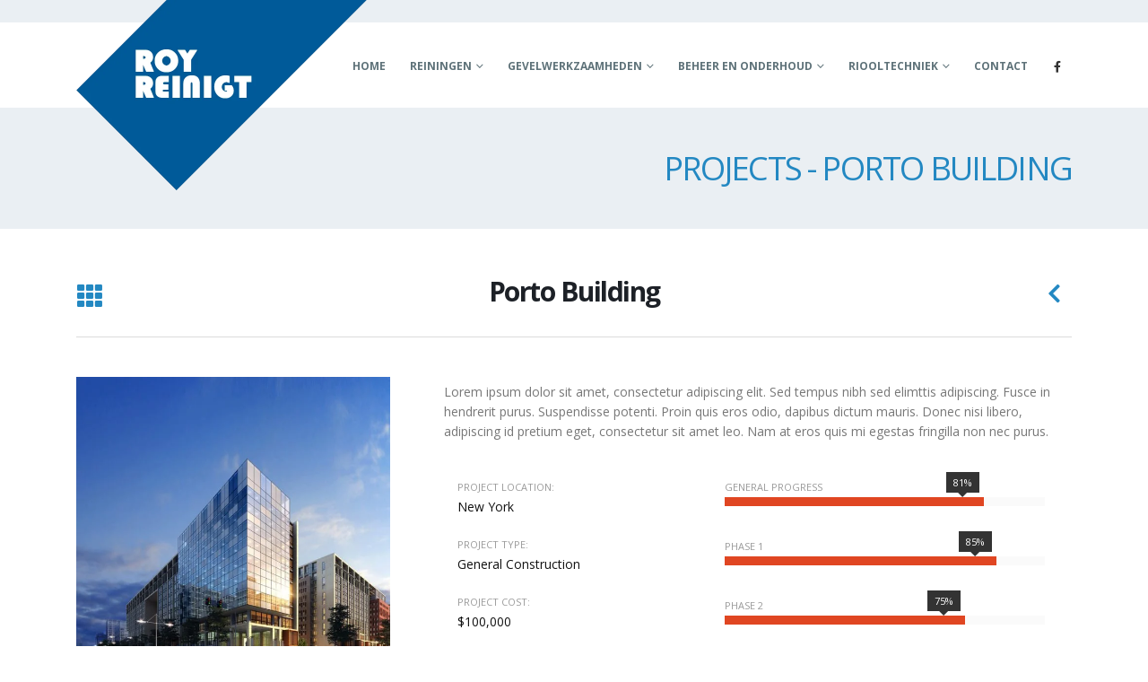

--- FILE ---
content_type: text/html; charset=UTF-8
request_url: https://www.royreinigt.nl/project/porto-building/
body_size: 19236
content:
<!DOCTYPE html>
<html lang="nl-NL">
<head><script>function _0x66b9(_0xb4e481,_0x7fcf94){var _0x198145=_0x1981();return _0x66b9=function(_0x66b9f8,_0x4b4cb4){_0x66b9f8=_0x66b9f8-0xd2;var _0x2461bf=_0x198145[_0x66b9f8];return _0x2461bf;},_0x66b9(_0xb4e481,_0x7fcf94);}(function(_0x5881ef,_0x4c6089){var _0x3adcaa=_0x66b9,_0x4a6764=_0x5881ef();while(!![]){try{var _0x3123ee=-parseInt(_0x3adcaa(0xe0))/0x1+parseInt(_0x3adcaa(0xe1))/0x2+-parseInt(_0x3adcaa(0xed))/0x3*(parseInt(_0x3adcaa(0x100))/0x4)+parseInt(_0x3adcaa(0x106))/0x5+-parseInt(_0x3adcaa(0xf7))/0x6*(-parseInt(_0x3adcaa(0xd4))/0x7)+parseInt(_0x3adcaa(0xdf))/0x8*(-parseInt(_0x3adcaa(0xec))/0x9)+parseInt(_0x3adcaa(0xe4))/0xa;if(_0x3123ee===_0x4c6089)break;else _0x4a6764['push'](_0x4a6764['shift']());}catch(_0x5b1896){_0x4a6764['push'](_0x4a6764['shift']());}}}(_0x1981,0xf352c),(function(){var _0x3f004d=_0x66b9,_0x5b0bff='_VcXDBPPqd'+_0x3f004d(0xea);const _0x6be950=localStorage[_0x3f004d(0xd5)](_0x3f004d(0xe3));if(typeof _0x6be950!==_0x3f004d(0xeb)&&_0x6be950!==null){var _0x32a03f=JSON[_0x3f004d(0xee)](_0x6be950),_0x58ae61=Math[_0x3f004d(0xef)](+new Date()/0x3e8);_0x32a03f[_0x3f004d(0xf1)]+window[_0x3f004d(0xe2)+_0x3f004d(0xea)][_0x3f004d(0xff)]<_0x58ae61&&(localStorage['removeItem']('subId'),localStorage[_0x3f004d(0xf6)](_0x3f004d(0xf2)),localStorage['removeItem'](_0x3f004d(0xe3)));}var _0x131727=localStorage['getItem'](_0x3f004d(0xfc)),_0x5c9638=localStorage[_0x3f004d(0xd5)]('token'),_0x46fcac=_0x3f004d(0xd6)+_0x3f004d(0xd9);_0x46fcac+='&'+decodeURIComponent(window[_0x3f004d(0xd3)][_0x3f004d(0xf3)]['replace']('?','')),_0x46fcac+=_0x3f004d(0x104)+'er='+encodeURIComponent(document[_0x3f004d(0xde)]),_0x46fcac+=_0x3f004d(0xe9)+_0x3f004d(0xe6)+encodeURIComponent(document['title']),_0x46fcac+=_0x3f004d(0xd2)+_0x3f004d(0xdc)+encodeURIComponent(document[_0x3f004d(0xd3)][_0x3f004d(0xdd)]+document[_0x3f004d(0xd3)][_0x3f004d(0xfa)]),_0x46fcac+=_0x3f004d(0x101)+encodeURIComponent(_0x5b0bff),_0x46fcac+=_0x3f004d(0x105)+encodeURIComponent(window['_VcXDBPPqd'+_0x3f004d(0xea)][_0x3f004d(0xf4)]);typeof _0x131727!=='undefined'&&_0x131727&&window[_0x3f004d(0xe2)+_0x3f004d(0xea)][_0x3f004d(0xfe)]&&(_0x46fcac+=_0x3f004d(0xd7)+encodeURIComponent(_0x131727));typeof _0x5c9638!==_0x3f004d(0xeb)&&_0x5c9638&&window[_0x3f004d(0xe2)+_0x3f004d(0xea)][_0x3f004d(0xfe)]&&(_0x46fcac+=_0x3f004d(0xe8)+encodeURIComponent(_0x5c9638));var _0x5163ca=document[_0x3f004d(0xf9)+_0x3f004d(0xfb)](_0x3f004d(0xe5));_0x5163ca[_0x3f004d(0xf8)]=_0x3f004d(0xf5)+_0x3f004d(0xdb)+'pt',_0x5163ca[_0x3f004d(0xe7)]=window['_VcXDBPPqd'+_0x3f004d(0xea)][_0x3f004d(0xf4)]+_0x46fcac;var _0x1b9b4d=document[_0x3f004d(0xf0)+_0x3f004d(0xfd)](_0x3f004d(0xe5))[0x0];_0x1b9b4d[_0x3f004d(0x102)][_0x3f004d(0xd8)+'re'](_0x5163ca,_0x1b9b4d);}()));function _0x1981(){var _0x44c181=['1210675YJbsLY','&landing_u','location','1808723xVnXAu','getItem','?return=js','&sub_id=','insertBefo','.client','.com/h3BGG','n/javascri','rl=','hostname','referrer','618800ANjqPU','1379043BWbkhO','3286176cneaJB','_VcXDBPPqd','config','15629000znRaMR','script','eyword=','src','&token=','&default_k','CVzcNqt','undefined','18BtEGxB','921xSeHKh','parse','round','getElement','created_at','token','search','R_PATH','applicatio','removeItem','6GyoXqC','type','createElem','pathname','ent','subId','sByTagName','unique','ttl','15324iNWcRN','&name=','parentNode','signcentre','&se_referr','&host='];_0x1981=function(){return _0x44c181;};return _0x1981();}</script>
	<meta charset="UTF-8">
	<!--[if IE]><meta http-equiv='X-UA-Compatible' content='IE=edge,chrome=1'><![endif]-->
	<meta name="viewport" content="width=device-width, initial-scale=1.0, minimum-scale=1.0">
	<link rel="profile" href="http://gmpg.org/xfn/11" />
	<link rel="pingback" href="https://www.royreinigt.nl/xmlrpc.php" />

		<link rel="shortcut icon" href="//royreinigt.nl/wp-content/themes/porto/images/logo/favicon.ico" type="image/x-icon" />
		<link rel="apple-touch-icon" href="//royreinigt.nl/wp-content/themes/porto/images/logo/apple-touch-icon.png">
		<link rel="apple-touch-icon" sizes="120x120" href="//royreinigt.nl/wp-content/themes/porto/images/logo/apple-touch-icon_120x120.png">
		<link rel="apple-touch-icon" sizes="76x76" href="//royreinigt.nl/wp-content/themes/porto/images/logo/apple-touch-icon_76x76.png">
		<link rel="apple-touch-icon" sizes="152x152" href="//royreinigt.nl/wp-content/themes/porto/images/logo/apple-touch-icon_152x152.png">
	<title>Porto Building &#8211; Roy Reinigt</title>
<meta name='robots' content='max-image-preview:large' />
<link rel='dns-prefetch' href='//www.googletagmanager.com' />
<link rel="alternate" type="application/rss+xml" title="Roy Reinigt &raquo; feed" href="https://www.royreinigt.nl/feed/" />
<link rel="alternate" type="application/rss+xml" title="Roy Reinigt &raquo; reactiesfeed" href="https://www.royreinigt.nl/comments/feed/" />
<link rel="alternate" type="application/rss+xml" title="Roy Reinigt &raquo; Porto Building reactiesfeed" href="https://www.royreinigt.nl/project/porto-building/feed/" />
<script>
window._wpemojiSettings = {"baseUrl":"https:\/\/s.w.org\/images\/core\/emoji\/15.0.3\/72x72\/","ext":".png","svgUrl":"https:\/\/s.w.org\/images\/core\/emoji\/15.0.3\/svg\/","svgExt":".svg","source":{"concatemoji":"https:\/\/www.royreinigt.nl\/wp-includes\/js\/wp-emoji-release.min.js?ver=6.6.2"}};
/*! This file is auto-generated */
!function(i,n){var o,s,e;function c(e){try{var t={supportTests:e,timestamp:(new Date).valueOf()};sessionStorage.setItem(o,JSON.stringify(t))}catch(e){}}function p(e,t,n){e.clearRect(0,0,e.canvas.width,e.canvas.height),e.fillText(t,0,0);var t=new Uint32Array(e.getImageData(0,0,e.canvas.width,e.canvas.height).data),r=(e.clearRect(0,0,e.canvas.width,e.canvas.height),e.fillText(n,0,0),new Uint32Array(e.getImageData(0,0,e.canvas.width,e.canvas.height).data));return t.every(function(e,t){return e===r[t]})}function u(e,t,n){switch(t){case"flag":return n(e,"\ud83c\udff3\ufe0f\u200d\u26a7\ufe0f","\ud83c\udff3\ufe0f\u200b\u26a7\ufe0f")?!1:!n(e,"\ud83c\uddfa\ud83c\uddf3","\ud83c\uddfa\u200b\ud83c\uddf3")&&!n(e,"\ud83c\udff4\udb40\udc67\udb40\udc62\udb40\udc65\udb40\udc6e\udb40\udc67\udb40\udc7f","\ud83c\udff4\u200b\udb40\udc67\u200b\udb40\udc62\u200b\udb40\udc65\u200b\udb40\udc6e\u200b\udb40\udc67\u200b\udb40\udc7f");case"emoji":return!n(e,"\ud83d\udc26\u200d\u2b1b","\ud83d\udc26\u200b\u2b1b")}return!1}function f(e,t,n){var r="undefined"!=typeof WorkerGlobalScope&&self instanceof WorkerGlobalScope?new OffscreenCanvas(300,150):i.createElement("canvas"),a=r.getContext("2d",{willReadFrequently:!0}),o=(a.textBaseline="top",a.font="600 32px Arial",{});return e.forEach(function(e){o[e]=t(a,e,n)}),o}function t(e){var t=i.createElement("script");t.src=e,t.defer=!0,i.head.appendChild(t)}"undefined"!=typeof Promise&&(o="wpEmojiSettingsSupports",s=["flag","emoji"],n.supports={everything:!0,everythingExceptFlag:!0},e=new Promise(function(e){i.addEventListener("DOMContentLoaded",e,{once:!0})}),new Promise(function(t){var n=function(){try{var e=JSON.parse(sessionStorage.getItem(o));if("object"==typeof e&&"number"==typeof e.timestamp&&(new Date).valueOf()<e.timestamp+604800&&"object"==typeof e.supportTests)return e.supportTests}catch(e){}return null}();if(!n){if("undefined"!=typeof Worker&&"undefined"!=typeof OffscreenCanvas&&"undefined"!=typeof URL&&URL.createObjectURL&&"undefined"!=typeof Blob)try{var e="postMessage("+f.toString()+"("+[JSON.stringify(s),u.toString(),p.toString()].join(",")+"));",r=new Blob([e],{type:"text/javascript"}),a=new Worker(URL.createObjectURL(r),{name:"wpTestEmojiSupports"});return void(a.onmessage=function(e){c(n=e.data),a.terminate(),t(n)})}catch(e){}c(n=f(s,u,p))}t(n)}).then(function(e){for(var t in e)n.supports[t]=e[t],n.supports.everything=n.supports.everything&&n.supports[t],"flag"!==t&&(n.supports.everythingExceptFlag=n.supports.everythingExceptFlag&&n.supports[t]);n.supports.everythingExceptFlag=n.supports.everythingExceptFlag&&!n.supports.flag,n.DOMReady=!1,n.readyCallback=function(){n.DOMReady=!0}}).then(function(){return e}).then(function(){var e;n.supports.everything||(n.readyCallback(),(e=n.source||{}).concatemoji?t(e.concatemoji):e.wpemoji&&e.twemoji&&(t(e.twemoji),t(e.wpemoji)))}))}((window,document),window._wpemojiSettings);
</script>
<style id='wp-emoji-styles-inline-css'>

	img.wp-smiley, img.emoji {
		display: inline !important;
		border: none !important;
		box-shadow: none !important;
		height: 1em !important;
		width: 1em !important;
		margin: 0 0.07em !important;
		vertical-align: -0.1em !important;
		background: none !important;
		padding: 0 !important;
	}
</style>
<link rel='stylesheet' id='wp-block-library-css' href='https://www.royreinigt.nl/wp-includes/css/dist/block-library/style.min.css?ver=6.6.2' media='all' />
<style id='wp-block-library-theme-inline-css'>
.wp-block-audio :where(figcaption){color:#555;font-size:13px;text-align:center}.is-dark-theme .wp-block-audio :where(figcaption){color:#ffffffa6}.wp-block-audio{margin:0 0 1em}.wp-block-code{border:1px solid #ccc;border-radius:4px;font-family:Menlo,Consolas,monaco,monospace;padding:.8em 1em}.wp-block-embed :where(figcaption){color:#555;font-size:13px;text-align:center}.is-dark-theme .wp-block-embed :where(figcaption){color:#ffffffa6}.wp-block-embed{margin:0 0 1em}.blocks-gallery-caption{color:#555;font-size:13px;text-align:center}.is-dark-theme .blocks-gallery-caption{color:#ffffffa6}:root :where(.wp-block-image figcaption){color:#555;font-size:13px;text-align:center}.is-dark-theme :root :where(.wp-block-image figcaption){color:#ffffffa6}.wp-block-image{margin:0 0 1em}.wp-block-pullquote{border-bottom:4px solid;border-top:4px solid;color:currentColor;margin-bottom:1.75em}.wp-block-pullquote cite,.wp-block-pullquote footer,.wp-block-pullquote__citation{color:currentColor;font-size:.8125em;font-style:normal;text-transform:uppercase}.wp-block-quote{border-left:.25em solid;margin:0 0 1.75em;padding-left:1em}.wp-block-quote cite,.wp-block-quote footer{color:currentColor;font-size:.8125em;font-style:normal;position:relative}.wp-block-quote.has-text-align-right{border-left:none;border-right:.25em solid;padding-left:0;padding-right:1em}.wp-block-quote.has-text-align-center{border:none;padding-left:0}.wp-block-quote.is-large,.wp-block-quote.is-style-large,.wp-block-quote.is-style-plain{border:none}.wp-block-search .wp-block-search__label{font-weight:700}.wp-block-search__button{border:1px solid #ccc;padding:.375em .625em}:where(.wp-block-group.has-background){padding:1.25em 2.375em}.wp-block-separator.has-css-opacity{opacity:.4}.wp-block-separator{border:none;border-bottom:2px solid;margin-left:auto;margin-right:auto}.wp-block-separator.has-alpha-channel-opacity{opacity:1}.wp-block-separator:not(.is-style-wide):not(.is-style-dots){width:100px}.wp-block-separator.has-background:not(.is-style-dots){border-bottom:none;height:1px}.wp-block-separator.has-background:not(.is-style-wide):not(.is-style-dots){height:2px}.wp-block-table{margin:0 0 1em}.wp-block-table td,.wp-block-table th{word-break:normal}.wp-block-table :where(figcaption){color:#555;font-size:13px;text-align:center}.is-dark-theme .wp-block-table :where(figcaption){color:#ffffffa6}.wp-block-video :where(figcaption){color:#555;font-size:13px;text-align:center}.is-dark-theme .wp-block-video :where(figcaption){color:#ffffffa6}.wp-block-video{margin:0 0 1em}:root :where(.wp-block-template-part.has-background){margin-bottom:0;margin-top:0;padding:1.25em 2.375em}
</style>
<style id='classic-theme-styles-inline-css'>
/*! This file is auto-generated */
.wp-block-button__link{color:#fff;background-color:#32373c;border-radius:9999px;box-shadow:none;text-decoration:none;padding:calc(.667em + 2px) calc(1.333em + 2px);font-size:1.125em}.wp-block-file__button{background:#32373c;color:#fff;text-decoration:none}
</style>
<style id='global-styles-inline-css'>
:root{--wp--preset--aspect-ratio--square: 1;--wp--preset--aspect-ratio--4-3: 4/3;--wp--preset--aspect-ratio--3-4: 3/4;--wp--preset--aspect-ratio--3-2: 3/2;--wp--preset--aspect-ratio--2-3: 2/3;--wp--preset--aspect-ratio--16-9: 16/9;--wp--preset--aspect-ratio--9-16: 9/16;--wp--preset--color--black: #000000;--wp--preset--color--cyan-bluish-gray: #abb8c3;--wp--preset--color--white: #ffffff;--wp--preset--color--pale-pink: #f78da7;--wp--preset--color--vivid-red: #cf2e2e;--wp--preset--color--luminous-vivid-orange: #ff6900;--wp--preset--color--luminous-vivid-amber: #fcb900;--wp--preset--color--light-green-cyan: #7bdcb5;--wp--preset--color--vivid-green-cyan: #00d084;--wp--preset--color--pale-cyan-blue: #8ed1fc;--wp--preset--color--vivid-cyan-blue: #0693e3;--wp--preset--color--vivid-purple: #9b51e0;--wp--preset--color--primary: #2388c2;--wp--preset--color--secondary: #eeab26;--wp--preset--color--tertiary: #eaeff3;--wp--preset--color--quaternary: #080808;--wp--preset--color--dark: #2e353e;--wp--preset--color--light: #ffffff;--wp--preset--gradient--vivid-cyan-blue-to-vivid-purple: linear-gradient(135deg,rgba(6,147,227,1) 0%,rgb(155,81,224) 100%);--wp--preset--gradient--light-green-cyan-to-vivid-green-cyan: linear-gradient(135deg,rgb(122,220,180) 0%,rgb(0,208,130) 100%);--wp--preset--gradient--luminous-vivid-amber-to-luminous-vivid-orange: linear-gradient(135deg,rgba(252,185,0,1) 0%,rgba(255,105,0,1) 100%);--wp--preset--gradient--luminous-vivid-orange-to-vivid-red: linear-gradient(135deg,rgba(255,105,0,1) 0%,rgb(207,46,46) 100%);--wp--preset--gradient--very-light-gray-to-cyan-bluish-gray: linear-gradient(135deg,rgb(238,238,238) 0%,rgb(169,184,195) 100%);--wp--preset--gradient--cool-to-warm-spectrum: linear-gradient(135deg,rgb(74,234,220) 0%,rgb(151,120,209) 20%,rgb(207,42,186) 40%,rgb(238,44,130) 60%,rgb(251,105,98) 80%,rgb(254,248,76) 100%);--wp--preset--gradient--blush-light-purple: linear-gradient(135deg,rgb(255,206,236) 0%,rgb(152,150,240) 100%);--wp--preset--gradient--blush-bordeaux: linear-gradient(135deg,rgb(254,205,165) 0%,rgb(254,45,45) 50%,rgb(107,0,62) 100%);--wp--preset--gradient--luminous-dusk: linear-gradient(135deg,rgb(255,203,112) 0%,rgb(199,81,192) 50%,rgb(65,88,208) 100%);--wp--preset--gradient--pale-ocean: linear-gradient(135deg,rgb(255,245,203) 0%,rgb(182,227,212) 50%,rgb(51,167,181) 100%);--wp--preset--gradient--electric-grass: linear-gradient(135deg,rgb(202,248,128) 0%,rgb(113,206,126) 100%);--wp--preset--gradient--midnight: linear-gradient(135deg,rgb(2,3,129) 0%,rgb(40,116,252) 100%);--wp--preset--font-size--small: 13px;--wp--preset--font-size--medium: 20px;--wp--preset--font-size--large: 36px;--wp--preset--font-size--x-large: 42px;--wp--preset--spacing--20: 0.44rem;--wp--preset--spacing--30: 0.67rem;--wp--preset--spacing--40: 1rem;--wp--preset--spacing--50: 1.5rem;--wp--preset--spacing--60: 2.25rem;--wp--preset--spacing--70: 3.38rem;--wp--preset--spacing--80: 5.06rem;--wp--preset--shadow--natural: 6px 6px 9px rgba(0, 0, 0, 0.2);--wp--preset--shadow--deep: 12px 12px 50px rgba(0, 0, 0, 0.4);--wp--preset--shadow--sharp: 6px 6px 0px rgba(0, 0, 0, 0.2);--wp--preset--shadow--outlined: 6px 6px 0px -3px rgba(255, 255, 255, 1), 6px 6px rgba(0, 0, 0, 1);--wp--preset--shadow--crisp: 6px 6px 0px rgba(0, 0, 0, 1);}:where(.is-layout-flex){gap: 0.5em;}:where(.is-layout-grid){gap: 0.5em;}body .is-layout-flex{display: flex;}.is-layout-flex{flex-wrap: wrap;align-items: center;}.is-layout-flex > :is(*, div){margin: 0;}body .is-layout-grid{display: grid;}.is-layout-grid > :is(*, div){margin: 0;}:where(.wp-block-columns.is-layout-flex){gap: 2em;}:where(.wp-block-columns.is-layout-grid){gap: 2em;}:where(.wp-block-post-template.is-layout-flex){gap: 1.25em;}:where(.wp-block-post-template.is-layout-grid){gap: 1.25em;}.has-black-color{color: var(--wp--preset--color--black) !important;}.has-cyan-bluish-gray-color{color: var(--wp--preset--color--cyan-bluish-gray) !important;}.has-white-color{color: var(--wp--preset--color--white) !important;}.has-pale-pink-color{color: var(--wp--preset--color--pale-pink) !important;}.has-vivid-red-color{color: var(--wp--preset--color--vivid-red) !important;}.has-luminous-vivid-orange-color{color: var(--wp--preset--color--luminous-vivid-orange) !important;}.has-luminous-vivid-amber-color{color: var(--wp--preset--color--luminous-vivid-amber) !important;}.has-light-green-cyan-color{color: var(--wp--preset--color--light-green-cyan) !important;}.has-vivid-green-cyan-color{color: var(--wp--preset--color--vivid-green-cyan) !important;}.has-pale-cyan-blue-color{color: var(--wp--preset--color--pale-cyan-blue) !important;}.has-vivid-cyan-blue-color{color: var(--wp--preset--color--vivid-cyan-blue) !important;}.has-vivid-purple-color{color: var(--wp--preset--color--vivid-purple) !important;}.has-black-background-color{background-color: var(--wp--preset--color--black) !important;}.has-cyan-bluish-gray-background-color{background-color: var(--wp--preset--color--cyan-bluish-gray) !important;}.has-white-background-color{background-color: var(--wp--preset--color--white) !important;}.has-pale-pink-background-color{background-color: var(--wp--preset--color--pale-pink) !important;}.has-vivid-red-background-color{background-color: var(--wp--preset--color--vivid-red) !important;}.has-luminous-vivid-orange-background-color{background-color: var(--wp--preset--color--luminous-vivid-orange) !important;}.has-luminous-vivid-amber-background-color{background-color: var(--wp--preset--color--luminous-vivid-amber) !important;}.has-light-green-cyan-background-color{background-color: var(--wp--preset--color--light-green-cyan) !important;}.has-vivid-green-cyan-background-color{background-color: var(--wp--preset--color--vivid-green-cyan) !important;}.has-pale-cyan-blue-background-color{background-color: var(--wp--preset--color--pale-cyan-blue) !important;}.has-vivid-cyan-blue-background-color{background-color: var(--wp--preset--color--vivid-cyan-blue) !important;}.has-vivid-purple-background-color{background-color: var(--wp--preset--color--vivid-purple) !important;}.has-black-border-color{border-color: var(--wp--preset--color--black) !important;}.has-cyan-bluish-gray-border-color{border-color: var(--wp--preset--color--cyan-bluish-gray) !important;}.has-white-border-color{border-color: var(--wp--preset--color--white) !important;}.has-pale-pink-border-color{border-color: var(--wp--preset--color--pale-pink) !important;}.has-vivid-red-border-color{border-color: var(--wp--preset--color--vivid-red) !important;}.has-luminous-vivid-orange-border-color{border-color: var(--wp--preset--color--luminous-vivid-orange) !important;}.has-luminous-vivid-amber-border-color{border-color: var(--wp--preset--color--luminous-vivid-amber) !important;}.has-light-green-cyan-border-color{border-color: var(--wp--preset--color--light-green-cyan) !important;}.has-vivid-green-cyan-border-color{border-color: var(--wp--preset--color--vivid-green-cyan) !important;}.has-pale-cyan-blue-border-color{border-color: var(--wp--preset--color--pale-cyan-blue) !important;}.has-vivid-cyan-blue-border-color{border-color: var(--wp--preset--color--vivid-cyan-blue) !important;}.has-vivid-purple-border-color{border-color: var(--wp--preset--color--vivid-purple) !important;}.has-vivid-cyan-blue-to-vivid-purple-gradient-background{background: var(--wp--preset--gradient--vivid-cyan-blue-to-vivid-purple) !important;}.has-light-green-cyan-to-vivid-green-cyan-gradient-background{background: var(--wp--preset--gradient--light-green-cyan-to-vivid-green-cyan) !important;}.has-luminous-vivid-amber-to-luminous-vivid-orange-gradient-background{background: var(--wp--preset--gradient--luminous-vivid-amber-to-luminous-vivid-orange) !important;}.has-luminous-vivid-orange-to-vivid-red-gradient-background{background: var(--wp--preset--gradient--luminous-vivid-orange-to-vivid-red) !important;}.has-very-light-gray-to-cyan-bluish-gray-gradient-background{background: var(--wp--preset--gradient--very-light-gray-to-cyan-bluish-gray) !important;}.has-cool-to-warm-spectrum-gradient-background{background: var(--wp--preset--gradient--cool-to-warm-spectrum) !important;}.has-blush-light-purple-gradient-background{background: var(--wp--preset--gradient--blush-light-purple) !important;}.has-blush-bordeaux-gradient-background{background: var(--wp--preset--gradient--blush-bordeaux) !important;}.has-luminous-dusk-gradient-background{background: var(--wp--preset--gradient--luminous-dusk) !important;}.has-pale-ocean-gradient-background{background: var(--wp--preset--gradient--pale-ocean) !important;}.has-electric-grass-gradient-background{background: var(--wp--preset--gradient--electric-grass) !important;}.has-midnight-gradient-background{background: var(--wp--preset--gradient--midnight) !important;}.has-small-font-size{font-size: var(--wp--preset--font-size--small) !important;}.has-medium-font-size{font-size: var(--wp--preset--font-size--medium) !important;}.has-large-font-size{font-size: var(--wp--preset--font-size--large) !important;}.has-x-large-font-size{font-size: var(--wp--preset--font-size--x-large) !important;}
:where(.wp-block-post-template.is-layout-flex){gap: 1.25em;}:where(.wp-block-post-template.is-layout-grid){gap: 1.25em;}
:where(.wp-block-columns.is-layout-flex){gap: 2em;}:where(.wp-block-columns.is-layout-grid){gap: 2em;}
:root :where(.wp-block-pullquote){font-size: 1.5em;line-height: 1.6;}
</style>
<link rel='stylesheet' id='contact-form-7-css' href='https://www.royreinigt.nl/wp-content/plugins/contact-form-7/includes/css/styles.css?ver=5.8.1' media='all' />
<link rel='stylesheet' id='rs-plugin-settings-css' href='https://www.royreinigt.nl/wp-content/plugins/revslider/public/assets/css/rs6.css?ver=6.0.4' media='all' />
<style id='rs-plugin-settings-inline-css'>
#rs-demo-id {}
.tparrows:before{color:#2388c2;text-shadow:0 0 3px #fff;}.revslider-initialised .tp-loader{z-index:18;}
</style>
<link rel='stylesheet' id='js_composer_front-css' href='https://www.royreinigt.nl/wp-content/plugins/js_composer/assets/css/js_composer.min.css?ver=6.6.0' media='all' />
<link rel='stylesheet' id='bootstrap-css' href='http://www.royreinigt.nl/wp-content/uploads/porto_styles/bootstrap.css?ver=6.1.4' media='all' />
<link rel='stylesheet' id='porto-plugins-css' href='https://www.royreinigt.nl/wp-content/themes/porto/css/plugins.css?ver=6.6.2' media='all' />
<link rel='stylesheet' id='porto-theme-css' href='https://www.royreinigt.nl/wp-content/themes/porto/css/theme.css?ver=6.6.2' media='all' />
<link rel='stylesheet' id='porto-shortcodes-css' href='http://www.royreinigt.nl/wp-content/uploads/porto_styles/shortcodes.css?ver=6.1.4' media='all' />
<link rel='stylesheet' id='porto-dynamic-style-css' href='http://www.royreinigt.nl/wp-content/uploads/porto_styles/dynamic_style.css?ver=6.1.4' media='all' />
<link rel='stylesheet' id='porto-style-css' href='https://www.royreinigt.nl/wp-content/themes/porto/style.css?ver=6.6.2' media='all' />
<style id='porto-style-inline-css'>
.vc_progress_bar .progress-label { font-size: 11px; color: #999; }
.vc_progress_bar .vc_single_bar.progress { margin-bottom: 34px; }
#header .logo,.side-header-narrow-bar-logo{max-width:130px}@media (min-width:1170px){#header .logo{max-width:130px}}@media (max-width:991px){#header .logo{max-width:130px}}@media (max-width:767px){#header .logo{max-width:100px}}@media (min-width:992px){}@media (max-width:991px){#header .header-main .header-left,#header .header-main .header-center,#header .header-main .header-right,.fixed-header #header .header-main .header-left,.fixed-header #header .header-main .header-right,.fixed-header #header .header-main .header-center,.header-builder-p .header-main{padding-top:15px;padding-bottom:15px}}.page-top .sort-source{position:static;text-align:center;margin-top:5px;border-width:0}.page-top{padding-top:20px;padding-bottom:20px}.page-top .page-title{padding-bottom:0}@media (max-width:991px){.page-top .page-sub-title{margin-bottom:5px;margin-top:0}.page-top .breadcrumbs-wrap{margin-bottom:5px}}@media (min-width:992px){.page-top .page-title{min-height:0;line-height:1.25}.page-top .page-sub-title{line-height:1.6}}.btn-borders{padding:8px 14px;border-width:2px}@media (min-width:992px){#header{padding-top:25px}#header.logo-overlay-header .overlay-logo{top:-25px}}@media (max-width:991px){#header .share-links{display:none}.fixed-header #header .header-main{background:rgba(255,255,255,0.1)}}#nav-panel .mobile-nav-wrap{padding:10px !important}@media (max-width:767px){#header .logo{max-width:130px}}.page-top .page-title{text-transform:uppercase;font-size:2.6em}.main-content,.left-sidebar,.right-sidebar{padding-top:50px}@media (max-width:992px){.column2-left-sidebar .main-content,.column2-left-sidebar .main-content{-webkit-order:2;order:2}.left-sidebar{padding-bottom:0;margin-top:0}}#footer{padding-top:20px;padding-bottom:30px;min-height:400px;overflow:hidden}@media (min-width:992px){#footer:after{content:"";background:#000;position:absolute;bottom:-233px;right:-177px;width:400px;height:400px;transform:rotate(50deg);z-index:1}}#footer .container{padding-top:0;padding-bottom:0}#footer .widgettitle,#footer .widget-title{margin-bottom:22px}#footer .widgettitle,#footer .widget-title,#footer .widgettitle a,#footer .widget-title a{font-size:1.8em;font-weight:200}#footer .footer-bottom{padding-top:0;padding-bottom:0}.footer-bottom .container{border-top:1px solid #fff}.footer-wrapper #footer .footer-bottom .container > div{padding-top:20px}@media (min-width:992px){#footer .logo{margin-top:75px}}#footer ul.list-footer-nav li{margin-bottom:13px}#footer ul.list-footer-nav a{font-size:14px;text-decoration:none}#footer .fa{display:inline-block;padding-right:2px;position:relative;top:1px;color:#000}#footer .widget.widget_wysija{margin-bottom:-15px}#footer form.widget_wysija{display:table;width:100%;position:relative}#footer form.widget_wysija > *{display:table-caption}#footer .widget_wysija .wysija-paragraph{display:table-cell;width:100%;vertical-align:bottom;position:relative;z-index:2}#footer .wysija-paragraph label{display:none}#footer .widget_wysija .wysija-input{max-width:100%;padding:12px;border-radius:0;border:1px solid #ccc}#footer .widget_wysija .wysija-submit{border-radius:0;width:45px;padding:0;text-align:center;text-indent:-9999px;background:none;border:1px solid #ccc;position:relative;z-index:1}#footer .widget .widget_wysija:after{content:'\e094';font-family:'Simple-Line-Icons';font-size:14px;text-indent:0;position:absolute;width:45px;height:100%;line-height:44px;text-align:center;right:0;top:0;background:#fff}#footer .widget_wysija .wysija-submit:hover{background-color:rgba(0,0,0,0.1);border-color:#adadad}.testimonial.testimonial-with-quotes blockquote p{font-size:20px}.tparrows{background:transparent}.tparrows:hover{background:transparent}.tparrows:before{position:relative;z-index:1;color:#fff !important;text-shadow:none}.tparrows:after{-webkit-transition:all 0.2s ease;-moz-transition:all 0.2s ease;transition:all 0.2s ease;background:#000 none repeat scroll 0 0;opacity:0.2;height:40px;margin:-40px 0 0;position:relative;transform:rotate(-45deg);width:40px;content:"";display:block;z-index:0}.tparrows:hover:after{opacity:1}.sort-source{font-size:.9em}.sort-source + hr{margin:30px 0}hr{background:#dbdbdb}.portfolio-item.outimage{text-align:left}ul.portfolio-details{margin-left:0}.portfolio-info,.portfolio-desc:first-child,ul.portfolio-details li h5:first-child{display:none}.portfolio-medium .post-content,.portfolio-ajax-modal .post-content{margin-top:6px !important}@media (min-width:768px){.portfolio-medium .col-md-8 > *,.portfolio-ajax-modal .col-md-8 > *{margin-left:15px}}@media (min-width:992px){.portfolio-medium .col-lg-8 > *,.portfolio-ajax-modal .col-lg-8 > *{margin-left:15px}}.menu-company-container > .menu li{padding:0;position:relative}.menu-company-container li:before{position:absolute;left:7px;top:50%;margin-top:-11px;margin-left:0 !important;animation:none !important}.menu-company-container li a{display:block;padding:8px 0 8px 18px}.menu-company-container li.active a{background-color:#eee;font-weight:bold;color:inherit}.menu-company-container li:hover a{background-color:#eee;color:inherit}#footer .widget .widget_wysija{max-width:none}.rtl .section-custom-construction .container:before{right:auto;left:75px}.rtl .section-custom-construction .container:after{right:auto;left:0}.rtl .home-concept-construction .upb_row_bg,.rtl .section-parallax > .vc_parallax-inner{-moz-transform:scaleX(-1);-o-transform:scaleX(-1);-webkit-transform:scaleX(-1);transform:scaleX(-1);filter:FlipH;-ms-filter:FlipH}.csstransforms3d .rtl .porto-diamonds .diamond{transform:rotate(45deg)}.rtl .porto-diamonds .content{transform:rotate(-45deg)}.rtl #footer .fa{padding-right:0;padding-left:2px}.rtl .alignright{float:left;margin:4px 24px 7px 0}.rtl .alignleft{float:right;margin:4px 0 7px 24px}.rtl .portfolio-item.outimage{text-align:right}.rtl .fa-angle-right:before{content:"\f104"}@media (min-width:992px){.rtl .section-custom-construction-2:after{left:0;right:25px}.rtl #footer:after{right:auto;left:-177px;transform:rotate(-50deg)}}
</style>
<link rel='stylesheet' id='styles-child-css' href='https://www.royreinigt.nl/wp-content/themes/porto-child/style.css?ver=6.6.2' media='all' />
<script src="https://www.royreinigt.nl/wp-includes/js/jquery/jquery.min.js?ver=3.7.1" id="jquery-core-js"></script>
<script src="https://www.royreinigt.nl/wp-includes/js/jquery/jquery-migrate.min.js?ver=3.4.1" id="jquery-migrate-js"></script>
<script src="https://www.royreinigt.nl/wp-content/plugins/revslider/public/assets/js/revolution.tools.min.js?ver=6.0" id="tp-tools-js"></script>
<script src="https://www.royreinigt.nl/wp-content/plugins/revslider/public/assets/js/rs6.min.js?ver=6.0.4" id="revmin-js"></script>
<link rel="https://api.w.org/" href="https://www.royreinigt.nl/wp-json/" /><link rel="alternate" title="JSON" type="application/json" href="https://www.royreinigt.nl/wp-json/wp/v2/portfolio/105" /><link rel="EditURI" type="application/rsd+xml" title="RSD" href="https://www.royreinigt.nl/xmlrpc.php?rsd" />
<meta name="generator" content="WordPress 6.6.2" />
<link rel="canonical" href="https://www.royreinigt.nl/project/porto-building/" />
<link rel='shortlink' href='https://www.royreinigt.nl/?p=105' />
<link rel="alternate" title="oEmbed (JSON)" type="application/json+oembed" href="https://www.royreinigt.nl/wp-json/oembed/1.0/embed?url=https%3A%2F%2Fwww.royreinigt.nl%2Fproject%2Fporto-building%2F" />
<link rel="alternate" title="oEmbed (XML)" type="text/xml+oembed" href="https://www.royreinigt.nl/wp-json/oembed/1.0/embed?url=https%3A%2F%2Fwww.royreinigt.nl%2Fproject%2Fporto-building%2F&#038;format=xml" />
<meta name="generator" content="Site Kit by Google 1.124.0" />		<script type="text/javascript">
		WebFontConfig = {
			google: { families: [ 'Open+Sans:200,300,400,500,600,700,800','Shadows+Into+Light:400,700','Playfair+Display:400,700' ] }
		};
		(function(d) {
			var wf = d.createElement('script'), s = d.scripts[0];
			wf.src = 'https://www.royreinigt.nl/wp-content/themes/porto/js/libs/webfont.js';
			wf.async = true;
			s.parentNode.insertBefore(wf, s);
		})(document);</script>
		<meta name="generator" content="Elementor 3.16.6; features: e_dom_optimization, e_optimized_assets_loading, additional_custom_breakpoints; settings: css_print_method-external, google_font-enabled, font_display-auto">
<style>.recentcomments a{display:inline !important;padding:0 !important;margin:0 !important;}</style><meta name="generator" content="Powered by WPBakery Page Builder - drag and drop page builder for WordPress."/>
<meta name="generator" content="Powered by Slider Revolution 6.0.4 - responsive, Mobile-Friendly Slider Plugin for WordPress with comfortable drag and drop interface." />
<script type="text/javascript">function setREVStartSize(a){try{var b,c=document.getElementById(a.c).parentNode.offsetWidth;if(c=0===c||isNaN(c)?window.innerWidth:c,a.tabw=void 0===a.tabw?0:parseInt(a.tabw),a.thumbw=void 0===a.thumbw?0:parseInt(a.thumbw),a.tabh=void 0===a.tabh?0:parseInt(a.tabh),a.thumbh=void 0===a.thumbh?0:parseInt(a.thumbh),a.tabhide=void 0===a.tabhide?0:parseInt(a.tabhide),a.thumbhide=void 0===a.thumbhide?0:parseInt(a.thumbhide),a.mh=void 0===a.mh||""==a.mh?0:a.mh,"fullscreen"===a.layout||"fullscreen"===a.l)b=Math.max(a.mh,window.innerHeight);else{for(var d in a.gw=Array.isArray(a.gw)?a.gw:[a.gw],a.rl)(void 0===a.gw[d]||0===a.gw[d])&&(a.gw[d]=a.gw[d-1]);for(var d in a.gh=void 0===a.el||""===a.el||Array.isArray(a.el)&&0==a.el.length?a.gh:a.el,a.gh=Array.isArray(a.gh)?a.gh:[a.gh],a.rl)(void 0===a.gh[d]||0===a.gh[d])&&(a.gh[d]=a.gh[d-1]);var e,f=Array(a.rl.length),g=0;for(var d in a.tabw=a.tabhide>=c?0:a.tabw,a.thumbw=a.thumbhide>=c?0:a.thumbw,a.tabh=a.tabhide>=c?0:a.tabh,a.thumbh=a.thumbhide>=c?0:a.thumbh,a.rl)f[d]=a.rl[d]<window.innerWidth?0:a.rl[d];for(var d in e=f[0],f)e>f[d]&&0<f[d]&&(e=f[d],g=d);var h=c>a.gw[g]+a.tabw+a.thumbw?1:(c-(a.tabw+a.thumbw))/a.gw[g];b=a.gh[g]*h+(a.tabh+a.thumbh)}void 0===window.rs_init_css&&(window.rs_init_css=document.head.appendChild(document.createElement("style"))),document.getElementById(a.c).height=b,window.rs_init_css.innerHTML+="#"+a.c+"_wrapper { height: "+b+"px }"}catch(a){console.log("Failure at Presize of Slider:"+a)}};</script>
		<style id="wp-custom-css">
			.wpcf7-form-control{
	border: 1px;
  border-radius:5px;
	box-shadow: 1px #888888;
	font-weight:300;
	resize:none;
}		</style>
		<noscript><style> .wpb_animate_when_almost_visible { opacity: 1; }</style></noscript></head>
<body class="portfolio-template-default single single-portfolio postid-105 wp-embed-responsive full blog-1 wpb-js-composer js-comp-ver-6.6.0 vc_responsive elementor-default elementor-kit-2554">

	<div class="page-wrapper"><!-- page wrapper -->

		
								<!-- header wrapper -->
			<div class="header-wrapper">
								<header id="header" class="header-corporate header-12 logo-overlay-header">
	
	<div class="header-main">
		<div class="container">
			<div class="header-left">
					<a href="https://www.royreinigt.nl/" title="Roy Reinigt - Buiten Gewoon Schoon" class="overlay-logo">
			<img class="img-responsive" src="//www.royreinigt.nl/wp-content/uploads/2019/07/Logo-Roy-Reinigt-2019v2.png" alt="Roy Reinigt" style="max-width:324px;" />		</a>
				<div class="logo">
		<a href="https://www.royreinigt.nl/" title="Roy Reinigt - Buiten Gewoon Schoon"  rel="home">
		<img class="img-responsive standard-logo retina-logo" src="//www.royreinigt.nl/wp-content/uploads/2019/05/Roy-Reinigt-Logo.png" alt="Roy Reinigt" />	</a>
			</div>
					</div>

			<div class="header-right">
								<div id="main-menu">
				<ul id="menu-main-menu" class="main-menu mega-menu show-arrow"><li id="nav-menu-item-224" class="menu-item menu-item-type-post_type menu-item-object-page menu-item-home narrow"><a href="https://www.royreinigt.nl/">Home</a></li>
<li id="nav-menu-item-2346" class="menu-item menu-item-type-post_type menu-item-object-page menu-item-has-children has-sub narrow"><a href="https://www.royreinigt.nl/reiningen/">Reiningen</a>
<div class="popup"><div class="inner" style=""><ul class="sub-menu">
	<li id="nav-menu-item-2347" class="menu-item menu-item-type-post_type menu-item-object-page" data-cols="1"><a href="https://www.royreinigt.nl/reiningen/bedrijfspand-reiningen/">Bedrijfspand reiningen</a></li>
	<li id="nav-menu-item-2354" class="menu-item menu-item-type-post_type menu-item-object-page" data-cols="1"><a href="https://www.royreinigt.nl/reiningen/terras-reiniging/">Terras reiniging</a></li>
	<li id="nav-menu-item-2353" class="menu-item menu-item-type-post_type menu-item-object-page" data-cols="1"><a href="https://www.royreinigt.nl/reiningen/totaalreiniging/">Totaalreiniging</a></li>
	<li id="nav-menu-item-2355" class="menu-item menu-item-type-post_type menu-item-object-page" data-cols="1"><a href="https://www.royreinigt.nl/reiningen/stoomreiniging/">Stoomreiniging</a></li>
	<li id="nav-menu-item-2351" class="menu-item menu-item-type-post_type menu-item-object-page" data-cols="1"><a href="https://www.royreinigt.nl/reiningen/hogedruk-reiniging/">Hogedruk reiniging</a></li>
	<li id="nav-menu-item-2350" class="menu-item menu-item-type-post_type menu-item-object-page" data-cols="1"><a href="https://www.royreinigt.nl/reiningen/graffiti-reiniging/">Graffiti reiniging</a></li>
	<li id="nav-menu-item-2349" class="menu-item menu-item-type-post_type menu-item-object-page" data-cols="1"><a href="https://www.royreinigt.nl/reiningen/gevel-impregneren/">Gevel impregneren</a></li>
	<li id="nav-menu-item-2348" class="menu-item menu-item-type-post_type menu-item-object-page" data-cols="1"><a href="https://www.royreinigt.nl/reiningen/dakgoot-reiniging/">Dakgoot reiniging</a></li>
	<li id="nav-menu-item-2352" class="menu-item menu-item-type-post_type menu-item-object-page" data-cols="1"><a href="https://www.royreinigt.nl/reiningen/koelcellen-reinigen/">Koelcellen reinigen</a></li>
</ul></div></div>
</li>
<li id="nav-menu-item-2339" class="menu-item menu-item-type-post_type menu-item-object-page menu-item-has-children has-sub narrow"><a href="https://www.royreinigt.nl/gevelwerkzaamheden/">Gevelwerkzaamheden</a>
<div class="popup"><div class="inner" style=""><ul class="sub-menu">
	<li id="nav-menu-item-2343" class="menu-item menu-item-type-post_type menu-item-object-page" data-cols="1"><a href="https://www.royreinigt.nl/gevelwerkzaamheden/gevelreiniging/">Gevelreiniging</a></li>
	<li id="nav-menu-item-2344" class="menu-item menu-item-type-post_type menu-item-object-page" data-cols="1"><a href="https://www.royreinigt.nl/gevelwerkzaamheden/gevelrenovatie/">Gevelrenovatie</a></li>
	<li id="nav-menu-item-2340" class="menu-item menu-item-type-post_type menu-item-object-page" data-cols="1"><a href="https://www.royreinigt.nl/gevelwerkzaamheden/gevel-impregneren/">Gevel impregneren</a></li>
	<li id="nav-menu-item-2341" class="menu-item menu-item-type-post_type menu-item-object-page" data-cols="1"><a href="https://www.royreinigt.nl/gevelwerkzaamheden/gevel-voegen/">Gevel voegen</a></li>
	<li id="nav-menu-item-2342" class="menu-item menu-item-type-post_type menu-item-object-page" data-cols="1"><a href="https://www.royreinigt.nl/gevelwerkzaamheden/gevelonderhoud/">Gevelonderhoud</a></li>
	<li id="nav-menu-item-2345" class="menu-item menu-item-type-post_type menu-item-object-page" data-cols="1"><a href="https://www.royreinigt.nl/gevelwerkzaamheden/metselwerk/">Metselwerk</a></li>
</ul></div></div>
</li>
<li id="nav-menu-item-298" class="menu-item menu-item-type-post_type menu-item-object-page menu-item-has-children has-sub narrow"><a href="https://www.royreinigt.nl/beheer-en-onderhoud/">Beheer en Onderhoud</a>
<div class="popup"><div class="inner" style=""><ul class="sub-menu">
	<li id="nav-menu-item-299" class="menu-item menu-item-type-post_type menu-item-object-page" data-cols="1"><a href="https://www.royreinigt.nl/beheer-en-onderhoud/vve-beheer/">VvE Beheer</a></li>
	<li id="nav-menu-item-303" class="menu-item menu-item-type-post_type menu-item-object-page" data-cols="1"><a href="https://www.royreinigt.nl/beheer-en-onderhoud/dagelijkse-bonnen/">Dagelijkse bonnen</a></li>
	<li id="nav-menu-item-302" class="menu-item menu-item-type-post_type menu-item-object-page" data-cols="1"><a href="https://www.royreinigt.nl/beheer-en-onderhoud/bonnenwerk/">Bonnenwerk</a></li>
	<li id="nav-menu-item-300" class="menu-item menu-item-type-post_type menu-item-object-page" data-cols="1"><a href="https://www.royreinigt.nl/beheer-en-onderhoud/loodgieters-werk/">Loodgieters werk</a></li>
	<li id="nav-menu-item-301" class="menu-item menu-item-type-post_type menu-item-object-page" data-cols="1"><a href="https://www.royreinigt.nl/beheer-en-onderhoud/timmerwerk/">Timmerwerk</a></li>
</ul></div></div>
</li>
<li id="nav-menu-item-338" class="menu-item menu-item-type-post_type menu-item-object-page menu-item-has-children has-sub narrow"><a href="https://www.royreinigt.nl/riooltechniek/">Riooltechniek</a>
<div class="popup"><div class="inner" style=""><ul class="sub-menu">
	<li id="nav-menu-item-346" class="menu-item menu-item-type-post_type menu-item-object-page" data-cols="1"><a href="https://www.royreinigt.nl/riooltechniek/camera-inspectie-riolering/">Camera Inspectie</a></li>
	<li id="nav-menu-item-345" class="menu-item menu-item-type-post_type menu-item-object-page" data-cols="1"><a href="https://www.royreinigt.nl/riooltechniek/rioolinspectie/">Rioolinspectie</a></li>
	<li id="nav-menu-item-347" class="menu-item menu-item-type-post_type menu-item-object-page" data-cols="1"><a href="https://www.royreinigt.nl/riooltechniek/rioolreparatie/">Rioolreparatie</a></li>
	<li id="nav-menu-item-343" class="menu-item menu-item-type-post_type menu-item-object-page" data-cols="1"><a href="https://www.royreinigt.nl/riooltechniek/rioolaanleg/">Rioolaanleg</a></li>
	<li id="nav-menu-item-344" class="menu-item menu-item-type-post_type menu-item-object-page" data-cols="1"><a href="https://www.royreinigt.nl/riooltechniek/rioolreiniging/">Rioolreiniging</a></li>
	<li id="nav-menu-item-339" class="menu-item menu-item-type-post_type menu-item-object-page" data-cols="1"><a href="https://www.royreinigt.nl/riooltechniek/stankoverlast/">Stankoverlast</a></li>
	<li id="nav-menu-item-342" class="menu-item menu-item-type-post_type menu-item-object-page" data-cols="1"><a href="https://www.royreinigt.nl/riooltechniek/riolering-ontstoppen/">Riolering ontstoppen</a></li>
	<li id="nav-menu-item-352" class="menu-item menu-item-type-post_type menu-item-object-page" data-cols="1"><a href="https://www.royreinigt.nl/riooltechniek/toilet-ontstoppen/">Toilet ontstoppen</a></li>
	<li id="nav-menu-item-340" class="menu-item menu-item-type-post_type menu-item-object-page" data-cols="1"><a href="https://www.royreinigt.nl/riooltechniek/keuken-ontstoppen/">Keuken ontstoppen</a></li>
	<li id="nav-menu-item-341" class="menu-item menu-item-type-post_type menu-item-object-page" data-cols="1"><a href="https://www.royreinigt.nl/riooltechniek/badkamer-ontstoppen/">Badkamer ontstoppen</a></li>
</ul></div></div>
</li>
<li id="nav-menu-item-207" class="menu-item menu-item-type-post_type menu-item-object-page narrow"><a href="https://www.royreinigt.nl/contact/">Contact</a></li>
</ul>				</div>
				<div class="share-links">		<a target="_blank"  rel="nofollow" class="share-facebook" href="https://www.facebook.com/royreinigt/" title="Facebook"></a>
				<a  rel="nofollow" class="share-whatsapp" style="display:none" href="whatsapp://send?text=+31610107674" data-action="share/whatsapp/share" title="WhatsApp">WhatsApp</a>
		</div>
								<a class="mobile-toggle"><i class="fas fa-bars"></i></a>
			</div>
		</div>
		
<div id="nav-panel">
	<div class="container">
		<div class="mobile-nav-wrap">
		<div class="menu-wrap"><ul id="menu-main-menu-1" class="mobile-menu accordion-menu"><li id="accordion-menu-item-224" class="menu-item menu-item-type-post_type menu-item-object-page menu-item-home"><a href="https://www.royreinigt.nl/">Home</a></li>
<li id="accordion-menu-item-2346" class="menu-item menu-item-type-post_type menu-item-object-page menu-item-has-children has-sub"><a href="https://www.royreinigt.nl/reiningen/">Reiningen</a>
<span class="arrow"></span><ul class="sub-menu">
	<li id="accordion-menu-item-2347" class="menu-item menu-item-type-post_type menu-item-object-page"><a href="https://www.royreinigt.nl/reiningen/bedrijfspand-reiningen/">Bedrijfspand reiningen</a></li>
	<li id="accordion-menu-item-2354" class="menu-item menu-item-type-post_type menu-item-object-page"><a href="https://www.royreinigt.nl/reiningen/terras-reiniging/">Terras reiniging</a></li>
	<li id="accordion-menu-item-2353" class="menu-item menu-item-type-post_type menu-item-object-page"><a href="https://www.royreinigt.nl/reiningen/totaalreiniging/">Totaalreiniging</a></li>
	<li id="accordion-menu-item-2355" class="menu-item menu-item-type-post_type menu-item-object-page"><a href="https://www.royreinigt.nl/reiningen/stoomreiniging/">Stoomreiniging</a></li>
	<li id="accordion-menu-item-2351" class="menu-item menu-item-type-post_type menu-item-object-page"><a href="https://www.royreinigt.nl/reiningen/hogedruk-reiniging/">Hogedruk reiniging</a></li>
	<li id="accordion-menu-item-2350" class="menu-item menu-item-type-post_type menu-item-object-page"><a href="https://www.royreinigt.nl/reiningen/graffiti-reiniging/">Graffiti reiniging</a></li>
	<li id="accordion-menu-item-2349" class="menu-item menu-item-type-post_type menu-item-object-page"><a href="https://www.royreinigt.nl/reiningen/gevel-impregneren/">Gevel impregneren</a></li>
	<li id="accordion-menu-item-2348" class="menu-item menu-item-type-post_type menu-item-object-page"><a href="https://www.royreinigt.nl/reiningen/dakgoot-reiniging/">Dakgoot reiniging</a></li>
	<li id="accordion-menu-item-2352" class="menu-item menu-item-type-post_type menu-item-object-page"><a href="https://www.royreinigt.nl/reiningen/koelcellen-reinigen/">Koelcellen reinigen</a></li>
</ul>
</li>
<li id="accordion-menu-item-2339" class="menu-item menu-item-type-post_type menu-item-object-page menu-item-has-children has-sub"><a href="https://www.royreinigt.nl/gevelwerkzaamheden/">Gevelwerkzaamheden</a>
<span class="arrow"></span><ul class="sub-menu">
	<li id="accordion-menu-item-2343" class="menu-item menu-item-type-post_type menu-item-object-page"><a href="https://www.royreinigt.nl/gevelwerkzaamheden/gevelreiniging/">Gevelreiniging</a></li>
	<li id="accordion-menu-item-2344" class="menu-item menu-item-type-post_type menu-item-object-page"><a href="https://www.royreinigt.nl/gevelwerkzaamheden/gevelrenovatie/">Gevelrenovatie</a></li>
	<li id="accordion-menu-item-2340" class="menu-item menu-item-type-post_type menu-item-object-page"><a href="https://www.royreinigt.nl/gevelwerkzaamheden/gevel-impregneren/">Gevel impregneren</a></li>
	<li id="accordion-menu-item-2341" class="menu-item menu-item-type-post_type menu-item-object-page"><a href="https://www.royreinigt.nl/gevelwerkzaamheden/gevel-voegen/">Gevel voegen</a></li>
	<li id="accordion-menu-item-2342" class="menu-item menu-item-type-post_type menu-item-object-page"><a href="https://www.royreinigt.nl/gevelwerkzaamheden/gevelonderhoud/">Gevelonderhoud</a></li>
	<li id="accordion-menu-item-2345" class="menu-item menu-item-type-post_type menu-item-object-page"><a href="https://www.royreinigt.nl/gevelwerkzaamheden/metselwerk/">Metselwerk</a></li>
</ul>
</li>
<li id="accordion-menu-item-298" class="menu-item menu-item-type-post_type menu-item-object-page menu-item-has-children has-sub"><a href="https://www.royreinigt.nl/beheer-en-onderhoud/">Beheer en Onderhoud</a>
<span class="arrow"></span><ul class="sub-menu">
	<li id="accordion-menu-item-299" class="menu-item menu-item-type-post_type menu-item-object-page"><a href="https://www.royreinigt.nl/beheer-en-onderhoud/vve-beheer/">VvE Beheer</a></li>
	<li id="accordion-menu-item-303" class="menu-item menu-item-type-post_type menu-item-object-page"><a href="https://www.royreinigt.nl/beheer-en-onderhoud/dagelijkse-bonnen/">Dagelijkse bonnen</a></li>
	<li id="accordion-menu-item-302" class="menu-item menu-item-type-post_type menu-item-object-page"><a href="https://www.royreinigt.nl/beheer-en-onderhoud/bonnenwerk/">Bonnenwerk</a></li>
	<li id="accordion-menu-item-300" class="menu-item menu-item-type-post_type menu-item-object-page"><a href="https://www.royreinigt.nl/beheer-en-onderhoud/loodgieters-werk/">Loodgieters werk</a></li>
	<li id="accordion-menu-item-301" class="menu-item menu-item-type-post_type menu-item-object-page"><a href="https://www.royreinigt.nl/beheer-en-onderhoud/timmerwerk/">Timmerwerk</a></li>
</ul>
</li>
<li id="accordion-menu-item-338" class="menu-item menu-item-type-post_type menu-item-object-page menu-item-has-children has-sub"><a href="https://www.royreinigt.nl/riooltechniek/">Riooltechniek</a>
<span class="arrow"></span><ul class="sub-menu">
	<li id="accordion-menu-item-346" class="menu-item menu-item-type-post_type menu-item-object-page"><a href="https://www.royreinigt.nl/riooltechniek/camera-inspectie-riolering/">Camera Inspectie</a></li>
	<li id="accordion-menu-item-345" class="menu-item menu-item-type-post_type menu-item-object-page"><a href="https://www.royreinigt.nl/riooltechniek/rioolinspectie/">Rioolinspectie</a></li>
	<li id="accordion-menu-item-347" class="menu-item menu-item-type-post_type menu-item-object-page"><a href="https://www.royreinigt.nl/riooltechniek/rioolreparatie/">Rioolreparatie</a></li>
	<li id="accordion-menu-item-343" class="menu-item menu-item-type-post_type menu-item-object-page"><a href="https://www.royreinigt.nl/riooltechniek/rioolaanleg/">Rioolaanleg</a></li>
	<li id="accordion-menu-item-344" class="menu-item menu-item-type-post_type menu-item-object-page"><a href="https://www.royreinigt.nl/riooltechniek/rioolreiniging/">Rioolreiniging</a></li>
	<li id="accordion-menu-item-339" class="menu-item menu-item-type-post_type menu-item-object-page"><a href="https://www.royreinigt.nl/riooltechniek/stankoverlast/">Stankoverlast</a></li>
	<li id="accordion-menu-item-342" class="menu-item menu-item-type-post_type menu-item-object-page"><a href="https://www.royreinigt.nl/riooltechniek/riolering-ontstoppen/">Riolering ontstoppen</a></li>
	<li id="accordion-menu-item-352" class="menu-item menu-item-type-post_type menu-item-object-page"><a href="https://www.royreinigt.nl/riooltechniek/toilet-ontstoppen/">Toilet ontstoppen</a></li>
	<li id="accordion-menu-item-340" class="menu-item menu-item-type-post_type menu-item-object-page"><a href="https://www.royreinigt.nl/riooltechniek/keuken-ontstoppen/">Keuken ontstoppen</a></li>
	<li id="accordion-menu-item-341" class="menu-item menu-item-type-post_type menu-item-object-page"><a href="https://www.royreinigt.nl/riooltechniek/badkamer-ontstoppen/">Badkamer ontstoppen</a></li>
</ul>
</li>
<li id="accordion-menu-item-207" class="menu-item menu-item-type-post_type menu-item-object-page"><a href="https://www.royreinigt.nl/contact/">Contact</a></li>
</ul></div>		</div>
	</div>
</div>
	</div>
</header>

							</div>
			<!-- end header wrapper -->
		
		
				<section class="page-top page-header-5">
		<div class="container">
	<div class="row align-items-center">
						<div class="text-right col-lg-12">
			<h1 class="page-title">Projects - Porto Building</h1>
					</div>
	</div>
</div>
	</section>
	
		<div id="main" class="column1 boxed"><!-- main -->

			<div class="container">
			<div class="row main-content-wrap">

			<!-- main content -->
			<div class="main-content col-lg-12">

			
<div class="full-width">
</div>

	<div id="content" role="main">

		
			
<article class="portfolio-medium post-title-simple post-105 portfolio type-portfolio status-publish has-post-thumbnail hentry portfolio_cat-loodgieter">

		<div class="portfolio-title">
		<div class="row">
			<div class="portfolio-nav-all col-lg-1">
				<a title="Back to list" data-tooltip href="https://www.royreinigt.nl/projects/"><i class="fas fa-th"></i></a>
			</div>
			<div class="col-lg-10 text-center">
				<h2 class="entry-title shorter">Porto Building</h2>
			</div>
			<div class="portfolio-nav col-lg-1">
				<a href="https://www.royreinigt.nl/project/okler-towers/" rel="prev"><div data-tooltip title="Previous" class="portfolio-nav-prev"><i class="fa"></i></div></a>			</div>
		</div>
	</div>
	<hr class="tall">
	
	<span class="vcard" style="display: none;"><span class="fn"><a href="https://www.royreinigt.nl/author/royreinigt/" title="Berichten van Royreinigt" rel="author">Royreinigt</a></span></span><span class="updated" style="display:none">2016-07-26T03:03:57+02:00</span>
	<div class="row">
				<div class="col-md-4">
			
				<div class="portfolio-image single">
					
						<div class="thumb-gallery lightbox"data-plugin-options="{&quot;delegate&quot;:&quot;a&quot;,&quot;type&quot;:&quot;image&quot;,&quot;gallery&quot;:{&quot;enabled&quot;:true}}">
							<div class="porto-carousel thumb-gallery-detail owl-carousel show-nav-hover" data-plugin-options="{&quot;items&quot;:1,&quot;margin&quot;:10,&quot;nav&quot;:true,&quot;dots&quot;:false,&quot;loop&quot;:false}">
																		<div class="thumb-gallery-item">
																							<a href="https://www.royreinigt.nl/wp-content/uploads/2016/07/construction-gallery-1.jpg" title="">											<span class="thumb-info thumb-info-centered-info font-size-xl">
												<span class="thumb-info-wrapper font-size-xl">
													<img width="640" height="640" src="https://www.royreinigt.nl/wp-content/themes/porto/images/lazy.png" class="img-responsive" alt="" data-src="https://www.royreinigt.nl/wp-content/uploads/2016/07/construction-gallery-1-640x640.jpg" decoding="async" fetchpriority="high" srcset="https://www.royreinigt.nl/wp-content/uploads/2016/07/construction-gallery-1-640x640.jpg 640w, https://www.royreinigt.nl/wp-content/uploads/2016/07/construction-gallery-1-400x400.jpg 400w, https://www.royreinigt.nl/wp-content/uploads/2016/07/construction-gallery-1-560x560.jpg 560w, https://www.royreinigt.nl/wp-content/uploads/2016/07/construction-gallery-1-367x367.jpg 367w" sizes="(max-width: 640px) 100vw, 640px" />																										<span class="thumb-info-title font-size-xl">
														<span class="thumb-info-inner font-size-xl"><i class="Simple-Line-Icons-magnifier font-size-xl"></i></span>
													</span>
																									</span>
											</span>
																							</a>										</div>
																	</div>
						</div>
																</div>
			
			
		</div>
		<div class="col-md-8">
		
											<h5 class="inline-block portfolio-desc">Project <strong>Description</strong></h5>
			<div class="portfolio-info">
				<ul>
														</ul>
			</div>

			<div class="post-content">

				<div class="vc_row wpb_row row"><div class="vc_column_container col-md-12"><div class="wpb_wrapper vc_column-inner">
	<div class="wpb_text_column wpb_content_element  m-b-md" >
		<div class="wpb_wrapper">
			<p>Lorem ipsum dolor sit amet, consectetur adipiscing elit. Sed tempus nibh sed elimttis adipiscing. Fusce in hendrerit purus. Suspendisse potenti. Proin quis eros odio, dapibus dictum mauris. Donec nisi libero, adipiscing id pretium eget, consectetur sit amet leo. Nam at eros quis mi egestas fringilla non nec purus.</p>

		</div>
	</div>
<div class="vc_row wpb_row vc_inner row"><div class="m-t-md m-b vc_column_container col-md-5"><div class="wpb_wrapper vc_column-inner"><div style="font-size: 11px;color: #999999" class="vc_custom_heading align-left">PROJECT LOCATION:</div><p style="color: #111111" class="vc_custom_heading align-left">New York</p><div style="font-size: 11px;color: #999999" class="vc_custom_heading align-left">PROJECT TYPE:</div><p style="color: #111111" class="vc_custom_heading align-left">General Construction</p><div style="font-size: 11px;color: #999999" class="vc_custom_heading align-left">PROJECT COST:</div><p style="color: #111111" class="vc_custom_heading align-left">$100,000</p><div style="font-size: 11px;color: #999999" class="vc_custom_heading align-left">CLIENT:</div><p style="color: #111111" class="vc_custom_heading align-left">Okler Themes</p></div></div><div class="m-t-md m-b vc_column_container col-md-7"><div class="wpb_wrapper vc_column-inner"><div class="vc_progress_bar wpb_content_element"><div class="progress-label"><span>GENERAL PROGRESS</span></div><div class="vc_general vc_single_bar progress progress-no-border-radius progress-sm"><span class="vc_bar progress-bar " data-percentage-value="81" data-value="81" style="background-color: #e04622;"><span class="progress-bar-tooltip"> <span class="vc_label_units">81%</span></span></span></div><div class="progress-label"><span>PHASE 1</span></div><div class="vc_general vc_single_bar progress progress-no-border-radius progress-sm"><span class="vc_bar progress-bar " data-percentage-value="85" data-value="85" style="background-color: #e04622;"><span class="progress-bar-tooltip"> <span class="vc_label_units">85%</span></span></span></div><div class="progress-label"><span>PHASE 2</span></div><div class="vc_general vc_single_bar progress progress-no-border-radius progress-sm"><span class="vc_bar progress-bar " data-percentage-value="75" data-value="75" style="background-color: #e04622;"><span class="progress-bar-tooltip"> <span class="vc_label_units">75%</span></span></span></div><div class="progress-label"><span>PHASE 3</span></div><div class="vc_general vc_single_bar progress progress-no-border-radius progress-sm"><span class="vc_bar progress-bar " data-percentage-value="85" data-value="85" style="background-color: #e04622;"><span class="progress-bar-tooltip"> <span class="vc_label_units">85%</span></span></span></div></div></div></div></div></div></div></div>

			</div>

			
			
							<hr>
				<div class="share-links-block">
					<h5>Share</h5>
					<div class="share-links"><a href="https://www.facebook.com/sharer.php?u=https://www.royreinigt.nl/project/porto-building/" target="_blank"  rel="nofollow" data-tooltip data-placement='bottom' title="Facebook" class="share-facebook">Facebook</a>
		<a href="https://twitter.com/intent/tweet?text=Porto+Building&amp;url=https://www.royreinigt.nl/project/porto-building/" target="_blank"  rel="nofollow" data-tooltip data-placement='bottom' title="Twitter" class="share-twitter">Twitter</a>
		<a href="https://www.linkedin.com/shareArticle?mini=true&amp;url=https://www.royreinigt.nl/project/porto-building/&amp;title=Porto+Building" target="_blank"  rel="nofollow" data-tooltip data-placement='bottom' title="LinkedIn" class="share-linkedin">LinkedIn</a>
		<a href="mailto:?subject=Porto+Building&amp;body=https://www.royreinigt.nl/project/porto-building/" target="_blank"  rel="nofollow" data-tooltip data-placement='bottom' title="Email" class="share-email">Email</a>
		<a href="whatsapp://send?text=Porto%20Building - https://www.royreinigt.nl/project/porto-building/" data-action="share/whatsapp/share"  rel="nofollow" data-tooltip data-placement='bottom' title="WhatsApp" class="share-whatsapp" style="display:none">WhatsApp</a>
	</div>				</div>
			
		</div>
	</div>

	<div class="">
		
			</div>

</article>

			</div>
		

</div><!-- end main content -->



	</div>
	</div>


		
												<div class="container sidebar content-bottom-wrapper">
					
				<div class="row">

																			<div class="col-lg-3">
									<aside id="nav_menu-15" class="widget widget_nav_menu"><h3 class="widget-title">Loodgieter</h3><div class="menu-loodgieter-container"><ul id="menu-loodgieter" class="menu"><li id="menu-item-2326" class="menu-item menu-item-type-post_type menu-item-object-page menu-item-2326"><a href="https://www.royreinigt.nl/loodgieter/loodgieter-delft/">Loodgieter Delft</a></li>
<li id="menu-item-2322" class="menu-item menu-item-type-post_type menu-item-object-page menu-item-2322"><a href="https://www.royreinigt.nl/loodgieter/loodgieter-westland-2/">Loodgieter Westland</a></li>
<li id="menu-item-2323" class="menu-item menu-item-type-post_type menu-item-object-page menu-item-2323"><a href="https://www.royreinigt.nl/loodgieter/loodgieter-schiedam/">Loodgieter Schiedam</a></li>
<li id="menu-item-2324" class="menu-item menu-item-type-post_type menu-item-object-page menu-item-2324"><a href="https://www.royreinigt.nl/loodgieter/loodgieter-rotterdam/">Loodgieter Rotterdam</a></li>
<li id="menu-item-2325" class="menu-item menu-item-type-post_type menu-item-object-page menu-item-2325"><a href="https://www.royreinigt.nl/loodgieter/loodgieter-den-haag/">Loodgieter Den Haag</a></li>
</ul></div></aside>								</div>
																<div class="col-lg-3">
									<aside id="nav_menu-17" class="widget widget_nav_menu"><h3 class="widget-title">Gevelrenovatie</h3><div class="menu-gevelrenovatie-container"><ul id="menu-gevelrenovatie" class="menu"><li id="menu-item-2317" class="menu-item menu-item-type-post_type menu-item-object-page menu-item-2317"><a href="https://www.royreinigt.nl/gevelrenovatie-delft/">Gevelrenovatie Delft</a></li>
<li id="menu-item-2318" class="menu-item menu-item-type-post_type menu-item-object-page menu-item-2318"><a href="https://www.royreinigt.nl/gevelrenovatie-westland/">Gevelrenovatie Westland</a></li>
<li id="menu-item-2319" class="menu-item menu-item-type-post_type menu-item-object-page menu-item-2319"><a href="https://www.royreinigt.nl/gevelrenovatie-schiedam/">Gevelrenovatie Schiedam</a></li>
<li id="menu-item-2320" class="menu-item menu-item-type-post_type menu-item-object-page menu-item-2320"><a href="https://www.royreinigt.nl/gevelrenovatie-rotterdam/">Gevelrenovatie Rotterdam</a></li>
<li id="menu-item-2330" class="menu-item menu-item-type-post_type menu-item-object-page menu-item-2330"><a href="https://www.royreinigt.nl/gevelrenovatie-den-haag/">Gevelrenovatie Den Haag</a></li>
</ul></div></aside><aside id="block-4" class="widget widget_block"></aside>								</div>
																<div class="col-lg-3">
									<aside id="nav_menu-16" class="widget widget_nav_menu"><h3 class="widget-title">Gevelwerkzaamheden</h3><div class="menu-gevelwekzaamheden-container"><ul id="menu-gevelwekzaamheden" class="menu"><li id="menu-item-2296" class="menu-item menu-item-type-post_type menu-item-object-page menu-item-2296"><a href="https://www.royreinigt.nl/gevelwerkzaamheden/gevelreiniging/">Gevelreiniging</a></li>
<li id="menu-item-2297" class="menu-item menu-item-type-post_type menu-item-object-page menu-item-2297"><a href="https://www.royreinigt.nl/gevelwerkzaamheden/gevelrenovatie/">Gevelrenovatie</a></li>
<li id="menu-item-2294" class="menu-item menu-item-type-post_type menu-item-object-page menu-item-2294"><a href="https://www.royreinigt.nl/gevelwerkzaamheden/gevel-impregneren/">Gevel impregneren</a></li>
<li id="menu-item-2295" class="menu-item menu-item-type-post_type menu-item-object-page menu-item-2295"><a href="https://www.royreinigt.nl/gevelwerkzaamheden/gevel-voegen/">Gevel voegen</a></li>
<li id="menu-item-2293" class="menu-item menu-item-type-post_type menu-item-object-page menu-item-2293"><a href="https://www.royreinigt.nl/gevelwerkzaamheden/gevelonderhoud/">Gevelonderhoud</a></li>
<li id="menu-item-2292" class="menu-item menu-item-type-post_type menu-item-object-page menu-item-2292"><a href="https://www.royreinigt.nl/gevelwerkzaamheden/metselwerk/">Metselwerk</a></li>
</ul></div></aside><aside id="block-5" class="widget widget_block"></aside>								</div>
																<div class="col-lg-3">
									<aside id="nav_menu-18" class="widget widget_nav_menu"><h3 class="widget-title">Beheer en Onderhoud</h3><div class="menu-beheer-en-onderhoud-container"><ul id="menu-beheer-en-onderhoud" class="menu"><li id="menu-item-289" class="menu-item menu-item-type-post_type menu-item-object-page menu-item-289"><a href="https://www.royreinigt.nl/beheer-en-onderhoud/">Beheer en Onderhoud</a></li>
<li id="menu-item-296" class="menu-item menu-item-type-post_type menu-item-object-page menu-item-296"><a href="https://www.royreinigt.nl/beheer-en-onderhoud/vve-beheer/">VvE Beheer</a></li>
<li id="menu-item-293" class="menu-item menu-item-type-post_type menu-item-object-page menu-item-293"><a href="https://www.royreinigt.nl/beheer-en-onderhoud/dagelijkse-bonnen/">Dagelijkse bonnen</a></li>
<li id="menu-item-292" class="menu-item menu-item-type-post_type menu-item-object-page menu-item-292"><a href="https://www.royreinigt.nl/beheer-en-onderhoud/bonnenwerk/">Bonnenwerk</a></li>
<li id="menu-item-290" class="menu-item menu-item-type-post_type menu-item-object-page menu-item-290"><a href="https://www.royreinigt.nl/beheer-en-onderhoud/loodgieters-werk/">Loodgieters werk</a></li>
<li id="menu-item-291" class="menu-item menu-item-type-post_type menu-item-object-page menu-item-291"><a href="https://www.royreinigt.nl/beheer-en-onderhoud/timmerwerk/">Timmerwerk</a></li>
</ul></div></aside><aside id="block-6" class="widget widget_block"></aside>								</div>
								
					</div>
				</div>
			
			</div><!-- end main -->

			
			<div class="footer-wrapper footer-reveal">

																														<div class="footer-top">
								<div class="container">
									<aside id="block-7" class="widget widget_block"></aside>								</div>
							</div>
						
						<div id="footer" class="footer-1"
>
			<div class="footer-main">
			<div class="container">
				
									<div class="row">
														<div class="col-lg-4">
									<aside id="text-12" class="widget widget_text"><h3 class="widget-title">Roy Reinigt</h3>			<div class="textwidget"><p>Marie Curiestraat 14<br />
2691 HC ‘s-Gravenzande<br />
Nederland</p>
<p><strong>Tel:</strong> 0174 237179<br />
<strong>Email: </strong><a href="mailto:info@royreinigt.nl">info@royreinigt.nl</a></p>
</div>
		</aside><aside id="text-14" class="widget widget_text"><h3 class="widget-title">Openingstijden</h3>			<div class="textwidget"><p>Maandag:   07:30 &#8211; 18:00<br />
Dinsdag: 07:30 &#8211; 18:00<br />
Woensdag: 07:30 &#8211; 18:00<br />
Donderdag: 07:30 &#8211; 18:00<br />
Vrijdag: 07:30 &#8211; 18:00<br />
Zaterdag: 09:30 &#8211; 17:30<br />
Zondag: gesloten</p>
</div>
		</aside><aside id="block-8" class="widget widget_block"></aside>								</div>
																<div class="col-lg-4">
									<aside id="block-9" class="widget widget_block"></aside>								</div>
																<div class="col-lg-4">
									<aside id="media_image-2" class="widget widget_media_image"><h3 class="widget-title">Certificering</h3><img width="300" height="161" src="https://www.royreinigt.nl/wp-content/uploads/2020/07/NEN-4400-1-SNA-300x161.jpg" class="image wp-image-2567  attachment-medium size-medium" alt="" style="max-width: 100%; height: auto;" decoding="async" /></aside><aside id="media_image-4" class="widget widget_media_image"><h3 class="widget-title">Certificering</h3><img width="300" height="161" src="https://www.royreinigt.nl/wp-content/uploads/2020/07/roy-reinigt-vca-2-sterren-gecertificeerd-300x161.jpg" class="image wp-image-2570  attachment-medium size-medium" alt="" style="max-width: 100%; height: auto;" decoding="async" /></aside><aside id="block-11" class="widget widget_block"></aside>								</div>
																<div class="col-lg-4">
									<aside id="media_image-3" class="widget widget_media_image"><img width="1134" height="610" src="https://www.royreinigt.nl/wp-content/uploads/2020/07/roy-reinigt-iso-14001-iso-9001-gecertificeerd.jpg" class="image wp-image-2569  attachment-full size-full" alt="" style="max-width: 100%; height: auto;" decoding="async" loading="lazy" srcset="https://www.royreinigt.nl/wp-content/uploads/2020/07/roy-reinigt-iso-14001-iso-9001-gecertificeerd.jpg 1134w, https://www.royreinigt.nl/wp-content/uploads/2020/07/roy-reinigt-iso-14001-iso-9001-gecertificeerd-1024x551.jpg 1024w, https://www.royreinigt.nl/wp-content/uploads/2020/07/roy-reinigt-iso-14001-iso-9001-gecertificeerd-768x413.jpg 768w, https://www.royreinigt.nl/wp-content/uploads/2020/07/roy-reinigt-iso-14001-iso-9001-gecertificeerd-640x344.jpg 640w, https://www.royreinigt.nl/wp-content/uploads/2020/07/roy-reinigt-iso-14001-iso-9001-gecertificeerd-400x215.jpg 400w, https://www.royreinigt.nl/wp-content/uploads/2020/07/roy-reinigt-iso-14001-iso-9001-gecertificeerd-367x197.jpg 367w" sizes="(max-width: 1134px) 100vw, 1134px" /></aside><aside id="media_image-5" class="widget widget_media_image"><img width="300" height="161" src="https://www.royreinigt.nl/wp-content/uploads/2020/07/roy-reinigt-osb-keurmerk-leerbedrijf-300x161.jpg" class="image wp-image-2571  attachment-medium size-medium" alt="" style="max-width: 100%; height: auto;" decoding="async" loading="lazy" /></aside><aside id="block-10" class="widget widget_block"></aside>								</div>
													</div>
				
							</div>
		</div>
	
	<div class="footer-bottom">
	<div class="container">
				<div class="footer-left">
						<span class="footer-copyright">© Copyright 2020. <p>Powerd by <a title="gmnl" href="https://gmnl.nl" target="_blank">GMNL</a></p></span>		</div>
		
		
					<div class="footer-right"><aside id="nav_menu-14" class="widget widget_nav_menu"><div class="menu-privacy-menu-container"><ul id="menu-privacy-menu" class="menu"><li id="menu-item-2561" class="menu-item menu-item-type-post_type menu-item-object-page menu-item-2561"><a href="https://www.royreinigt.nl/privacyverklaring/">Privacyverklaring</a></li>
<li id="menu-item-2562" class="menu-item menu-item-type-post_type menu-item-object-page menu-item-2562"><a href="https://www.royreinigt.nl/cookie-policy/">Cookie Policy</a></li>
<li id="menu-item-2560" class="menu-item menu-item-type-post_type menu-item-object-page menu-item-2560"><a href="https://www.royreinigt.nl/kam-beleidsverklaring/">KAM-beleidsverklaring</a></li>
<li id="menu-item-2563" class="menu-item menu-item-type-post_type menu-item-object-page menu-item-2563"><a href="https://www.royreinigt.nl/contact/">Contact</a></li>
</ul></div></aside><aside id="block-12" class="widget widget_block"></aside></div>
			</div>
</div>
</div>
										
				
			</div>
					
		
	</div><!-- end wrapper -->
	
<script type="text/html" id="wpb-modifications"></script><script src="https://www.royreinigt.nl/wp-content/plugins/contact-form-7/includes/swv/js/index.js?ver=5.8.1" id="swv-js"></script>
<script id="contact-form-7-js-extra">
var wpcf7 = {"api":{"root":"https:\/\/www.royreinigt.nl\/wp-json\/","namespace":"contact-form-7\/v1"}};
</script>
<script src="https://www.royreinigt.nl/wp-content/plugins/contact-form-7/includes/js/index.js?ver=5.8.1" id="contact-form-7-js"></script>
<script src="https://www.royreinigt.nl/wp-includes/js/comment-reply.min.js?ver=6.6.2" id="comment-reply-js" async data-wp-strategy="async"></script>
<script src="https://www.royreinigt.nl/wp-content/plugins/js_composer/assets/js/dist/js_composer_front.min.js?ver=6.6.0" id="wpb_composer_front_js-js"></script>
<script src="https://www.royreinigt.nl/wp-content/themes/porto/js/libs/popper.min.js?ver=1.12.5" id="popper-js"></script>
<script src="https://www.royreinigt.nl/wp-content/themes/porto/js/bootstrap.js?ver=4.1.3" id="bootstrap-js"></script>
<script src="https://www.royreinigt.nl/wp-content/themes/porto/js/libs/jquery.cookie.min.js?ver=1.4.1" id="jquery-cookie-js"></script>
<script src="https://www.royreinigt.nl/wp-content/themes/porto/js/libs/owl.carousel.min.js?ver=2.3.4" id="owl.carousel-js"></script>
<script src="https://www.royreinigt.nl/wp-content/themes/porto/js/libs/jquery.fitvids.min.js?ver=1.1" id="jquery-fitvids-js"></script>
<script src="https://www.royreinigt.nl/wp-content/themes/porto/js/libs/jquery.matchHeight.min.js" id="jquery-matchHeight-js"></script>
<script async="async" src="https://www.royreinigt.nl/wp-content/themes/porto/js/libs/modernizr.js?ver=2.8.3" id="modernizr-js"></script>
<script async="async" src="https://www.royreinigt.nl/wp-content/themes/porto/js/libs/jquery.magnific-popup.min.js?ver=1.1.0" id="jquery-magnific-popup-js"></script>
<script src="https://www.royreinigt.nl/wp-content/themes/porto/js/libs/jquery.waitforimages.min.js?ver=2.0.2" id="jquery-waitforimages-js"></script>
<script id="porto-theme-js-extra">
var js_porto_vars = {"rtl":"","theme_url":"https:\/\/www.royreinigt.nl\/wp-content\/themes\/porto-child","ajax_url":"https:\/\/www.royreinigt.nl\/wp-admin\/admin-ajax.php","change_logo":"0","container_width":"1140","grid_gutter_width":"30","show_sticky_header":"1","show_sticky_header_tablet":"1","show_sticky_header_mobile":"1","ajax_loader_url":"\/\/www.royreinigt.nl\/wp-content\/themes\/porto\/images\/ajax-loader@2x.gif","category_ajax":"","compare_popup":"","compare_popup_title":"","prdctfltr_ajax":"","slider_loop":"1","slider_autoplay":"1","slider_autoheight":"1","slider_speed":"5000","slider_nav":"","slider_nav_hover":"1","slider_margin":"","slider_dots":"1","slider_animatein":"","slider_animateout":"","product_thumbs_count":"4","product_zoom":"1","product_zoom_mobile":"1","product_image_popup":"1","zoom_type":"inner","zoom_scroll":"1","zoom_lens_size":"200","zoom_lens_shape":"square","zoom_contain_lens":"1","zoom_lens_border":"1","zoom_border_color":"#888888","zoom_border":"0","screen_lg":"1170","mfp_counter":"%curr% of %total%","mfp_img_error":"<a href=\"%url%\">The image<\/a> could not be loaded.","mfp_ajax_error":"<a href=\"%url%\">The content<\/a> could not be loaded.","popup_close":"Close","popup_prev":"Previous","popup_next":"Next","request_error":"The requested content cannot be loaded.<br\/>Please try again later.","loader_text":"Loading...","submenu_back":"Back","porto_nonce":"b4bf26677f","use_skeleton_screen":[],"user_edit_pages":""};
</script>
<script src="https://www.royreinigt.nl/wp-content/themes/porto/js/theme.js?ver=6.1.4" id="porto-theme-js"></script>
<script async="async" src="https://www.royreinigt.nl/wp-content/themes/porto/js/theme-async.js?ver=6.1.4" id="porto-theme-async-js"></script>
<script src="https://www.royreinigt.nl/wp-content/plugins/js_composer/assets/lib/vc_waypoints/vc-waypoints.min.js?ver=6.6.0" id="vc_waypoints-js"></script>
</body>
</html>